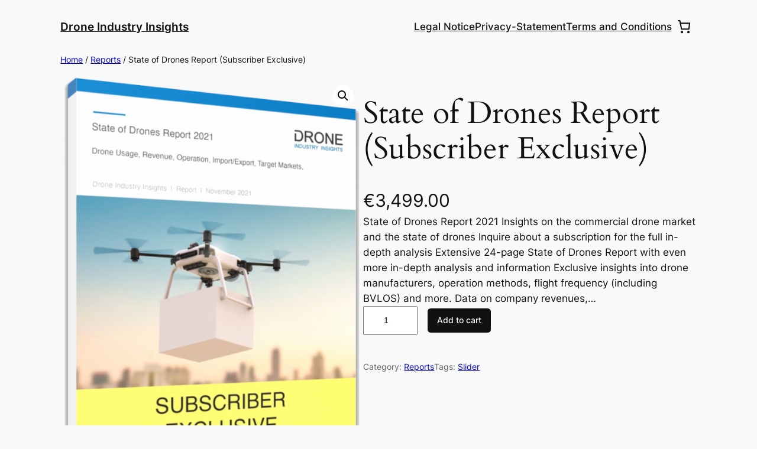

--- FILE ---
content_type: text/css
request_url: http://stage.droneii.com/wp-content/plugins/woocommerce/assets/client/blocks/add-to-cart-form.css?ver=wc-8.8.6
body_size: 1227
content:
@keyframes spinner__animation{0%{animation-timing-function:cubic-bezier(.5856,.0703,.4143,.9297);transform:rotate(0deg)}to{transform:rotate(1turn)}}@keyframes loading__animation{to{transform:translateX(100%)}}.wc-block-components-skeleton{display:flex;flex-direction:column;gap:1rem;width:100%}.wc-block-components-skeleton-text-line{background:hsla(0,0%,7%,.11);border-radius:4px;height:.85em;position:relative;width:100%}.wc-block-components-skeleton-text-line:last-child{width:80%}
@keyframes spinner__animation{0%{animation-timing-function:cubic-bezier(.5856,.0703,.4143,.9297);transform:rotate(0deg)}to{transform:rotate(1turn)}}@keyframes loading__animation{to{transform:translateX(100%)}}.wc-block-add-to-cart-form{width:unset}.wc-block-add-to-cart-form .input-text{font-size:var(--wp--preset--font-size--small);padding:.9rem 1.1rem}.wc-block-add-to-cart-form .quantity{display:inline-block;float:none;margin-right:4px;vertical-align:middle}.wc-block-add-to-cart-form .quantity .qty{margin-right:.5rem;text-align:center;width:3.631em}.woocommerce div.product .wc-block-add-to-cart-form form.cart .quantity,.woocommerce div.product .wc-block-add-to-cart-form form.cart button.single_add_to_cart_button{margin-bottom:10px}
